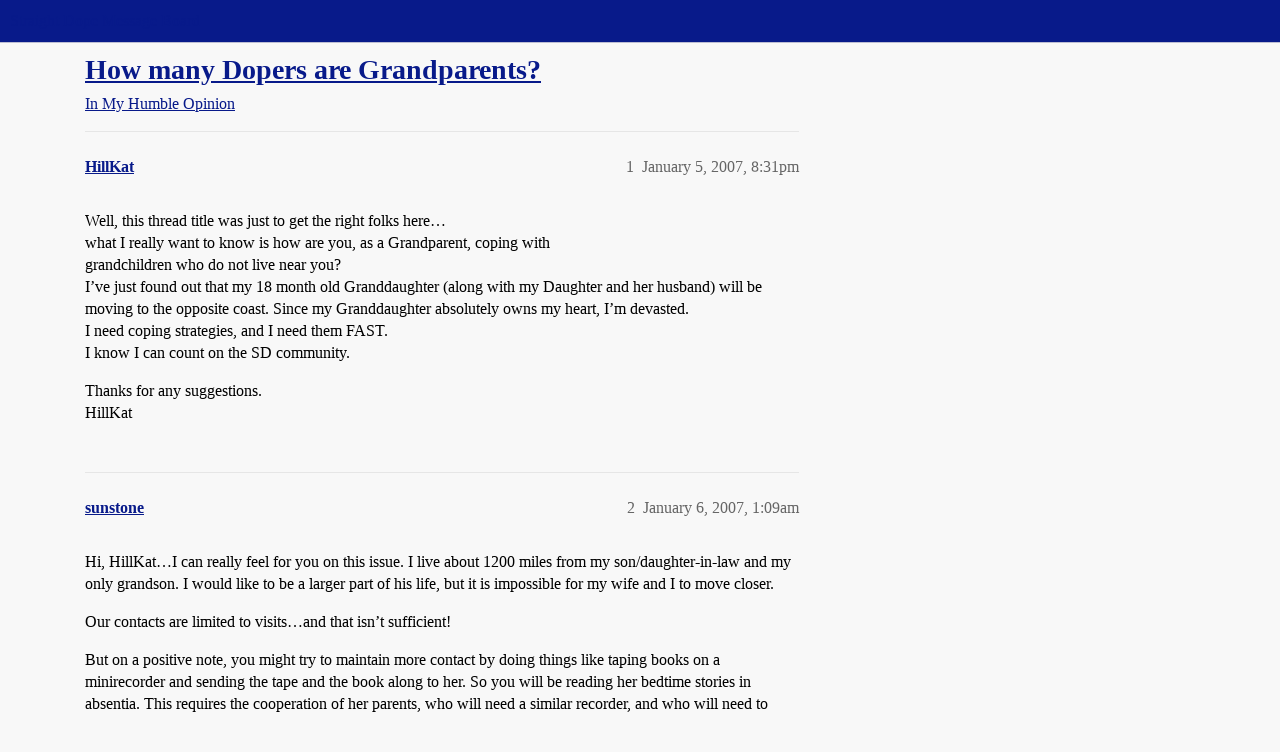

--- FILE ---
content_type: text/javascript
request_url: https://global.discourse-cdn.com/straightdope/assets/google-universal-analytics-v3-b3a99bbc.br.js
body_size: 154
content:
(function(t,a,e,n,i,o,s){t.GoogleAnalyticsObject=i,t[i]=t[i]||function(){(t[i].q=t[i].q||[]).push(arguments)},t[i].l=1*new Date,o=a.createElement(e),s=a.getElementsByTagName(e)[0],o.async=1,o.src="//www.google-analytics.com/analytics.js",s.parentNode.insertBefore(o,s)})(window,document,"script",0,"ga"),function(){const t=document.getElementById("data-ga-universal-analytics"),a=JSON.parse(t.dataset.json)
if(window.ga("create",t.dataset.trackingCode,a),t.dataset.autoLinkDomains.length){const a=t.dataset.autoLinkDomains.split("|")
window.ga("require","linker"),window.ga("linker:autoLink",a)}}()

//# sourceMappingURL=google-universal-analytics-v3-1b0c886b.map